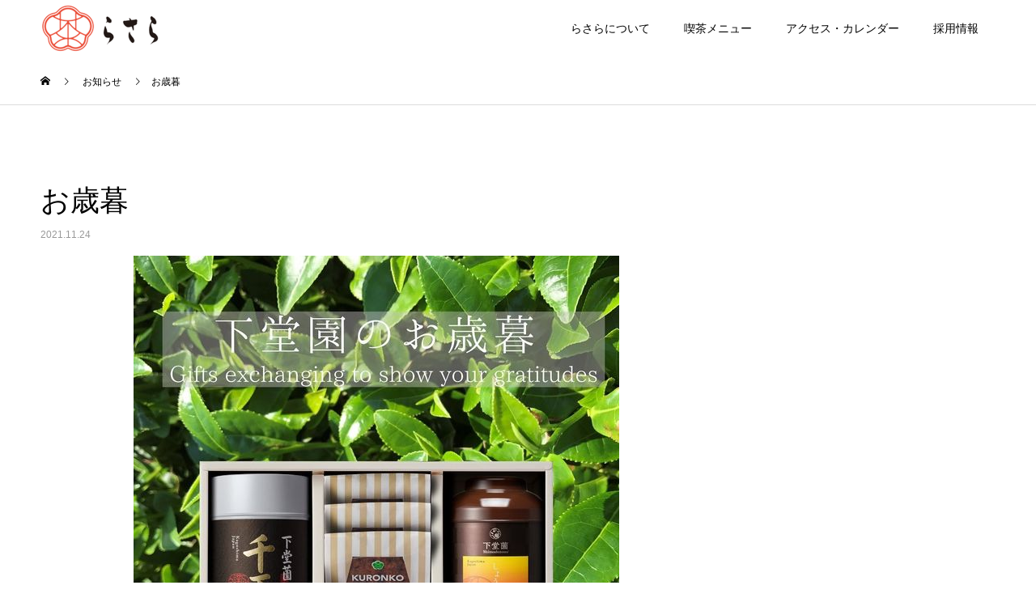

--- FILE ---
content_type: text/html; charset=UTF-8
request_url: https://lasala-tea.jp/news/2021-11-24/
body_size: 6761
content:
<!DOCTYPE html>
<html lang="ja"
	prefix="og: https://ogp.me/ns#" >
<head>
<meta charset="UTF-8">
<meta name="description" content="Oseibo, gifts exchanging to show your ↓Engish↓その年にお世話になったお礼や、これから迎える新年のおつきあいへ思いを込めて贈る「お歳暮」。">
<meta name="viewport" content="width=device-width">
<meta name="format-detection" content="telephone=no">
<title>お歳暮 | らさら オフィシャルサイト</title>

		<!-- All in One SEO 4.0.18 -->
		<link rel="canonical" href="https://lasala-tea.jp/news/2021-11-24/" />
		<meta property="og:site_name" content="らさら オフィシャルサイト | 気楽にお茶を楽しむ" />
		<meta property="og:type" content="article" />
		<meta property="og:title" content="お歳暮 | らさら オフィシャルサイト" />
		<meta property="og:url" content="https://lasala-tea.jp/news/2021-11-24/" />
		<meta property="article:published_time" content="2021-11-24T01:00:00Z" />
		<meta property="article:modified_time" content="2022-01-14T07:59:26Z" />
		<meta property="twitter:card" content="summary" />
		<meta property="twitter:domain" content="lasala-tea.jp" />
		<meta property="twitter:title" content="お歳暮 | らさら オフィシャルサイト" />
		<script type="application/ld+json" class="aioseo-schema">
			{"@context":"https:\/\/schema.org","@graph":[{"@type":"WebSite","@id":"https:\/\/lasala-tea.jp\/#website","url":"https:\/\/lasala-tea.jp\/","name":"\u3089\u3055\u3089 \u30aa\u30d5\u30a3\u30b7\u30e3\u30eb\u30b5\u30a4\u30c8","description":"\u6c17\u697d\u306b\u304a\u8336\u3092\u697d\u3057\u3080","publisher":{"@id":"https:\/\/lasala-tea.jp\/#organization"}},{"@type":"Organization","@id":"https:\/\/lasala-tea.jp\/#organization","name":"\u3089\u3055\u3089 \u30aa\u30d5\u30a3\u30b7\u30e3\u30eb\u30b5\u30a4\u30c8","url":"https:\/\/lasala-tea.jp\/"},{"@type":"BreadcrumbList","@id":"https:\/\/lasala-tea.jp\/news\/2021-11-24\/#breadcrumblist","itemListElement":[{"@type":"ListItem","@id":"https:\/\/lasala-tea.jp\/#listItem","position":"1","item":{"@id":"https:\/\/lasala-tea.jp\/#item","name":"\u30db\u30fc\u30e0","description":"\u3089\u3055\u3089\u306f\u300c\u305f\u304f\u3055\u3093\u306e\u65b9\u306b\u3001\u6c17\u697d\u306b\u3001\u304a\u8336\u3092\u3001\u697d\u3057\u3093\u3067\u3044\u305f\u3060\u304d\u305f\u3044\u300d\u3068\u3044\u3046\u601d\u3044\u3092\u8fbc\u3081\u3066\u3001 \u4e8c\u5341\u4e00\u4e16\u7d00\u306e\u5e55\u958b\u3051\u3068\u3068\u3082\u306b\u8a95\u751f\u3057\u307e\u3057\u305f\u3002\u5e45\u5e83\u3044\u4e16\u4ee3\u306e\u65b9\u3005\u306b\u89aa\u3057\u3093\u3067\u3044\u305f\u3060\u3051\u308b\u300c\u65e5\u672c\u8336\u306e\u55ab\u8336\u5e97\u300d\u3068\u3057\u3066\u3001\u304a\u8336\u3060\u3051\u3067\u306a\u304f\u3001\u304a\u8336\u306b\u307e\u3064\u308f\u308b\u96d1\u8ca8\u3084\u304a\u83d3\u5b50\u3092\u8ca9\u58f2\u3059\u308b\u307b\u304b\u3001\u55ab\u8336\u3067\u306f\u5b63\u7bc0\u3054\u3068\u306e\u304a\u8336\u3084\u7518\u5473\u306a\u3069\u3092\u304a\u697d\u3057\u307f\u3044\u305f\u3060\u3051\u307e\u3059\u3002","url":"https:\/\/lasala-tea.jp\/"},"nextItem":"https:\/\/lasala-tea.jp\/news\/2021-11-24\/#listItem"},{"@type":"ListItem","@id":"https:\/\/lasala-tea.jp\/news\/2021-11-24\/#listItem","position":"2","item":{"@id":"https:\/\/lasala-tea.jp\/news\/2021-11-24\/#item","name":"\u304a\u6b73\u66ae","url":"https:\/\/lasala-tea.jp\/news\/2021-11-24\/"},"previousItem":"https:\/\/lasala-tea.jp\/#listItem"}]},{"@type":"Person","@id":"https:\/\/lasala-tea.jp\/author\/lasala\/#author","url":"https:\/\/lasala-tea.jp\/author\/lasala\/","name":"lasala","image":{"@type":"ImageObject","@id":"https:\/\/lasala-tea.jp\/news\/2021-11-24\/#authorImage","url":"https:\/\/secure.gravatar.com\/avatar\/b6700aed8b011b370ad2637c08d8d23e?s=96&d=mm&r=g","width":"96","height":"96","caption":"lasala"}},{"@type":"WebPage","@id":"https:\/\/lasala-tea.jp\/news\/2021-11-24\/#webpage","url":"https:\/\/lasala-tea.jp\/news\/2021-11-24\/","name":"\u304a\u6b73\u66ae | \u3089\u3055\u3089 \u30aa\u30d5\u30a3\u30b7\u30e3\u30eb\u30b5\u30a4\u30c8","inLanguage":"ja","isPartOf":{"@id":"https:\/\/lasala-tea.jp\/#website"},"breadcrumb":{"@id":"https:\/\/lasala-tea.jp\/news\/2021-11-24\/#breadcrumblist"},"author":"https:\/\/lasala-tea.jp\/news\/2021-11-24\/#author","creator":"https:\/\/lasala-tea.jp\/news\/2021-11-24\/#author","image":{"@type":"ImageObject","@id":"https:\/\/lasala-tea.jp\/#mainImage","url":"https:\/\/lasala-tea.jp\/wp-content\/uploads\/2022\/01\/\u4e0b\u5802\u5712\u306e\u304a\u6b73\u66ae.jpg","width":"600","height":"600"},"primaryImageOfPage":{"@id":"https:\/\/lasala-tea.jp\/news\/2021-11-24\/#mainImage"},"datePublished":"2021-11-24T01:00:00+09:00","dateModified":"2022-01-14T07:59:26+09:00"}]}
		</script>
		<!-- All in One SEO -->

<link rel='dns-prefetch' href='//s.w.org' />
<link rel="alternate" type="application/rss+xml" title="らさら オフィシャルサイト &raquo; フィード" href="https://lasala-tea.jp/feed/" />
<link rel="alternate" type="application/rss+xml" title="らさら オフィシャルサイト &raquo; コメントフィード" href="https://lasala-tea.jp/comments/feed/" />
<link rel='stylesheet' id='wp-block-library-css'  href='https://lasala-tea.jp/wp-includes/css/dist/block-library/style.min.css?ver=5.7.14' type='text/css' media='all' />
<link rel='stylesheet' id='dashicons-css'  href='https://lasala-tea.jp/wp-includes/css/dashicons.min.css?ver=5.7.14' type='text/css' media='all' />
<link rel='stylesheet' id='xo-event-calendar-css'  href='https://lasala-tea.jp/wp-content/plugins/xo-event-calendar/css/xo-event-calendar.css?ver=2.2.11' type='text/css' media='all' />
<link rel='stylesheet' id='kadan-slick-css'  href='https://lasala-tea.jp/wp-content/themes/kadan_tcd056/assets/css/slick.min.css?ver=5.7.14' type='text/css' media='all' />
<link rel='stylesheet' id='kadan-slick-theme-css'  href='https://lasala-tea.jp/wp-content/themes/kadan_tcd056/assets/css/slick-theme.min.css?ver=5.7.14' type='text/css' media='all' />
<link rel='stylesheet' id='kadan-style-css'  href='https://lasala-tea.jp/wp-content/themes/kadan_tcd056/style.css?ver=1.5' type='text/css' media='all' />
<script type='text/javascript' src='https://lasala-tea.jp/wp-includes/js/jquery/jquery.min.js?ver=3.5.1' id='jquery-core-js'></script>
<script type='text/javascript' src='https://lasala-tea.jp/wp-includes/js/jquery/jquery-migrate.min.js?ver=3.3.2' id='jquery-migrate-js'></script>
<script type='text/javascript' src='https://lasala-tea.jp/wp-content/plugins/the-preloader/js/preloader-script.js' id='wptime-plugin-preloader-script-js'></script>
<script type='text/javascript' id='xo-event-calendar-ajax-js-extra'>
/* <![CDATA[ */
var xo_event_calendar_object = {"ajax_url":"https:\/\/lasala-tea.jp\/wp-admin\/admin-ajax.php","action":"xo_event_calendar_month"};
/* ]]> */
</script>
<script type='text/javascript' src='https://lasala-tea.jp/wp-content/plugins/xo-event-calendar/js/ajax.js?ver=2.2.11' id='xo-event-calendar-ajax-js'></script>
<script type='text/javascript' src='https://lasala-tea.jp/wp-content/themes/kadan_tcd056/assets/js/slick.min.js?ver=1.5' id='kadan-slick-js'></script>
<link rel="https://api.w.org/" href="https://lasala-tea.jp/wp-json/" /><link rel='shortlink' href='https://lasala-tea.jp/?p=863' />
<link rel="alternate" type="application/json+oembed" href="https://lasala-tea.jp/wp-json/oembed/1.0/embed?url=https%3A%2F%2Flasala-tea.jp%2Fnews%2F2021-11-24%2F" />
<link rel="alternate" type="text/xml+oembed" href="https://lasala-tea.jp/wp-json/oembed/1.0/embed?url=https%3A%2F%2Flasala-tea.jp%2Fnews%2F2021-11-24%2F&#038;format=xml" />
    	<style type="text/css">
			#wptime-plugin-preloader{
				position: fixed;
				top: 0;
			 	left: 0;
			 	right: 0;
			 	bottom: 0;
				background:url(https://lasala-tea.jp/wp-content/uploads/2019/12/syaka2.gif) no-repeat #FFFFFF 50%;
				-moz-background-size:64px 64px;
				-o-background-size:64px 64px;
				-webkit-background-size:64px 64px;
				background-size:64px 64px;
				z-index: 99998;
				width:100%;
				height:100%;
			}
		</style>

		<noscript>
    		<style type="text/css">
        		#wptime-plugin-preloader{
        			display:none !important;
        		}
    		</style>
		</noscript>
    <link rel="shortcut icon" href="https://lasala-tea.jp/wp-content/uploads/2019/03/ファビコン.png">
<style>
.c-comment__form-submit:hover,.c-pw__btn:hover,.p-article01__cat:hover,.p-article11__cat:hover,.p-block02 .slick-arrow:hover,.p-block03 .slick-arrow:hover,.p-cb__item-btn a:hover,.p-entry__cat:hover,.p-entry__date,.p-index-news__topic-pager-item.is-active a,.p-index-news__topic-pager-item a:hover,.p-nav02__item a:hover,.p-readmore__btn:hover,.p-page-links > span,.p-pagetop a:hover,.p-page-links a:hover,.p-pager__item a:hover,.p-pager__item span,.p-post-list03 .slick-arrow:hover,.p-recommended-plan__btn a:hover{background: #000000}.p-article01__title a:hover,.p-article02:hover .p-article02__title,.p-article03:hover .p-article03__title,.p-article06__title a:hover,.p-article08:hover .p-article08__title,.p-article10__title a:hover,.p-breadcrumb a:hover,.p-room-meta dt,.p-section-nav__item:hover .p-section-nav__item-title,.p-social-nav__item a:hover,.p-spring-info dt,.p-vertical{color: #000000}.c-pw__btn,.p-entry__cat,.p-article01__cat,.p-article11__cat,.p-block02 .slick-arrow,.p-block03 .slick-arrow,.p-cb__item-btn a,.p-copyright,.p-headline,.p-nav02__item a,.p-readmore__btn,.p-page-links a,.p-pager__item a,.p-post-list03 .slick-arrow,.p-recommended-plan__btn a,.p-widget__title{background: #f7f7f7}.p-entry__body a{color: #000000}body{font-family: "Segoe UI", Verdana, "游ゴシック", YuGothic, "Hiragino Kaku Gothic ProN", Meiryo, sans-serif}.c-logo,.p-entry__title,.p-page-header__headline,.p-index-blog__title,.p-index-news__col-title,.p-index-slider__item-title,.p-page-header__title,.p-archive-header__title,.p-plan__title,.p-recommended-plan__title,.p-section-header__title,.p-section-header__headline,.p-vertical,.p-vertical-block,.p-visual__title{font-family: "Times New Roman", "游明朝", "Yu Mincho", "游明朝体", "YuMincho", "ヒラギノ明朝 Pro W3", "Hiragino Mincho Pro", "HiraMinProN-W3", "HGS明朝E", "ＭＳ Ｐ明朝", "MS PMincho", serif; font-weight: 500}.p-hover-effect--type2:hover img{opacity:0.5}.p-hover-effect--type2 img{margin-left: -15px;-webkit-transform: scale(1.3) translate3d(15px, 0, 0);transform: scale(1.3) translate3d(15px, 0, 0)}.p-author__img.p-hover-effect--type2 img{margin-left: -5px;-webkit-transform: scale(1.3) translate3d(5px, 0, 0);transform: scale(1.3) translate3d(5px, 0, 0)}.l-header{background: rgba(255, 255, 255, 0.7)}.p-global-nav a{color: #000000}.p-global-nav a:hover{background: ;color: #aaaaaa}.p-global-nav .sub-menu a{background: #ffffff;color: #000000}.p-global-nav .sub-menu a:hover{background: ;color: #aaaaaa}.p-footer-slider{background: #f4f1ed}.p-info{color: #000000}.p-info__logo{font-size: 25px}.p-info__btn{background: #ffffff;color: #000000}.p-info__btn:hover{background: #ffffff;color: #bababa}.p-footer-nav{background: #660000;color: #000000}.p-footer-nav a{color: #000000}.p-footer-nav a:hover{color: #ffbfbf}.p-entry__title{font-size: 36px}.p-entry__body{font-size: 16px}.p-headline__link:hover{color: #c6c6c6}@media screen and (max-width: 991px) {.p-global-nav{background: rgba(255,255,255, 0.9)}.p-global-nav a,.p-global-nav a:hover,.p-global-nav .sub-menu a,.p-global-nav .sub-menu a:hover{color: #000000}.p-global-nav .menu-item-has-children > a > .sub-menu-toggle::before{border-color: #000000}}.c-menu-btn::before {
color: #E94631;
}

@media screen and (max-width: 767px) {
  .p-section-header__headline--vertical .p-section-header__headline-inner {
    font-size: 10px !important;
  }
}</style>
		<style type="text/css" id="wp-custom-css">
			.p-footer-slider {display: none;}


.p-info__text span {
    display: block;
    font-size: 25px;
    line-height: 1.9;
    margin-top: 0px;
    margin-bottom: -30px;
}

		</style>
		<script src="//kitchen.juicer.cc/?color=Dz6MoBZynbM=" async></script>
</head>
<body class="news-template-default single single-news postid-863">
<div id="wptime-plugin-preloader"></div>
<header id="js-header" class="l-header l-header--fixed">
  <div class="l-header__inner l-inner">
    <div class="l-header__logo c-logo">
            <a href="https://lasala-tea.jp/">
        <img src="https://lasala-tea.jp/wp-content/uploads/2019/04/lasala-rogo-black.png" alt="らさら オフィシャルサイト" width="150" height="60">
      </a>
          </div>
    <a href="#" id="js-menu-btn" class="p-menu-btn c-menu-btn"></a>
		<nav id="js-global-nav" class="p-global-nav"><ul class="menu"><li id="menu-item-146" class="menu-item menu-item-type-post_type menu-item-object-page menu-item-146"><a href="https://lasala-tea.jp/about/">らさらについて<span class="sub-menu-toggle"></span></a></li>
<li id="menu-item-333" class="menu-item menu-item-type-post_type menu-item-object-page menu-item-333"><a href="https://lasala-tea.jp/menu/">喫茶メニュー<span class="sub-menu-toggle"></span></a></li>
<li id="menu-item-298" class="menu-item menu-item-type-post_type menu-item-object-page menu-item-298"><a href="https://lasala-tea.jp/access/">アクセス・カレンダー<span class="sub-menu-toggle"></span></a></li>
<li id="menu-item-743" class="menu-item menu-item-type-post_type menu-item-object-page menu-item-743"><a href="https://lasala-tea.jp/recruit/">採用情報<span class="sub-menu-toggle"></span></a></li>
</ul></nav>  </div>
</header>
<main class="l-main" role="main">
  <div class="p-breadcrumb c-breadcrumb">
<ol class="p-breadcrumb__inner l-inner" itemscope="" itemtype="http://schema.org/BreadcrumbList">
<li class="p-breadcrumb__item c-breadcrumb__item c-breadcrumb__item--home" itemprop="itemListElement" itemscope="" itemtype="http://schema.org/ListItem">
<a href="https://lasala-tea.jp/" itemscope="" itemtype="http://schema.org/Thing" itemprop="item">
<span itemprop="name">HOME</span>
</a>
<meta itemprop="position" content="1">
</li>
<li class="p-breadcrumb__item c-breadcrumb__item" itemprop="itemListElement" itemscope="" itemtype="http://schema.org/ListItem">
<a href="https://lasala-tea.jp/news/" itemscope="" itemtype="http://schema.org/Thing" itemprop="item">
<span itemprop="name">お知らせ</span>
</a>
<meta itemprop="position" content="2">
</li>
<li class="p-breadcrumb__item c-breadcrumb__item">お歳暮</li>
</ol>
</div>
  <div class="l-contents l-inner">
    <div class="l-primary">
              <article class="p-entry">
			  <header class="p-entry__header p-entry__header--news">
					<h1 class="p-entry__title">お歳暮</h1>
                    <time class="p-entry__date" datetime="2021-11-24">2021.11.24</time>
          				</header>
                				<div class="p-entry__img">
          <img width="600" height="600" src="https://lasala-tea.jp/wp-content/uploads/2022/01/下堂園のお歳暮.jpg" class="attachment-full size-full wp-post-image" alt="" loading="lazy" srcset="https://lasala-tea.jp/wp-content/uploads/2022/01/下堂園のお歳暮.jpg 600w, https://lasala-tea.jp/wp-content/uploads/2022/01/下堂園のお歳暮-300x300.jpg 300w, https://lasala-tea.jp/wp-content/uploads/2022/01/下堂園のお歳暮-150x150.jpg 150w, https://lasala-tea.jp/wp-content/uploads/2022/01/下堂園のお歳暮-500x500.jpg 500w, https://lasala-tea.jp/wp-content/uploads/2022/01/下堂園のお歳暮-240x240.jpg 240w, https://lasala-tea.jp/wp-content/uploads/2022/01/下堂園のお歳暮-416x416.jpg 416w, https://lasala-tea.jp/wp-content/uploads/2022/01/下堂園のお歳暮-594x594.jpg 594w, https://lasala-tea.jp/wp-content/uploads/2022/01/下堂園のお歳暮-120x120.jpg 120w" sizes="(max-width: 600px) 100vw, 600px" />        </div>
                				<div class="p-entry__body">
          <p>Oseibo, gifts exchanging to show your ↓Engish↓<br />
その年にお世話になったお礼や、これから迎える新年のおつきあいへ思いを込めて贈る「お歳暮」。年末年始にほっとくつろいでいただけるお茶やギフトをご用意いたしました。<br />
Oseibo is a seasonal gift-giving tradition in Japan. We send gifts to each other to show appreciations and thanks in December before Christmas time. What would you send to your friends, colleagues, and family?</p>
        </div>
        			<ul class="c-share c-share--official u-clearfix">
    		<li class="c-share__btn c-share__btn--twitter">
        	<a href="https://twitter.com/share" class="twitter-share-button">Tweet</a>
    		</li>
				<li class="c-share__btn c-share__btn--facebook">
        	<div class="fb-like" data-href="https://lasala-tea.jp/news/2021-11-24/" data-send="false" data-layout="button_count" data-width="450" data-show-faces="false"></div>
    		</li>
    		<li class="c-share__btn c-share__btn--pinterest">
        	<a data-pin-do="buttonPin" data-pin-color="red" data-pin-count="beside" href="https://www.pinterest.com/pin/create/button/?url=https%3A%2F%2Flasala-tea.jp%2Fnews%2F2021-11-24%2F&media=https://lasala-tea.jp/wp-content/uploads/2022/01/下堂園のお歳暮.jpg&description=%E3%81%8A%E6%AD%B3%E6%9A%AE"><img src="//assets.pinterest.com/images/pidgets/pinit_fg_en_rect_red_20.png" /></a>
    		</li>
			</ul>
      </article>
      			<section>
        <div class="p-headline mb0">
          <h2>お知らせ</h2>
          <a href="https://lasala-tea.jp/news/" class="p-headline__link">お知らせ一覧</a>
        </div>
				<ul class="p-latest-news">
                    <li class="p-latest-news__item p-article08">
            <a href="https://lasala-tea.jp/news/2023-6-1/">
                            <time datetime="2023-06-01" class="p-article08__date">2023.06.01</time>
                            <h3 class="p-article08__title">らさら卸本町店の営業について</h3>
            </a>
          </li>
                    <li class="p-latest-news__item p-article08">
            <a href="https://lasala-tea.jp/news/%e3%82%89%e3%81%95%e3%82%89%e3%81%ae%e3%81%82%e3%82%93%e3%81%bf%e3%81%a4/">
                            <time datetime="2023-04-07" class="p-article08__date">2023.04.07</time>
                            <h3 class="p-article08__title">らさらのあんみつ</h3>
            </a>
          </li>
                    <li class="p-latest-news__item p-article08">
            <a href="https://lasala-tea.jp/news/2023-4-1/">
                            <time datetime="2023-04-01" class="p-article08__date">2023.04.01</time>
                            <h3 class="p-article08__title">緑茶アイスもなか</h3>
            </a>
          </li>
                    <li class="p-latest-news__item p-article08">
            <a href="https://lasala-tea.jp/news/2023-3-24/">
                            <time datetime="2023-03-24" class="p-article08__date">2023.03.24</time>
                            <h3 class="p-article08__title">新茶のご予約スタート！</h3>
            </a>
          </li>
                    <li class="p-latest-news__item p-article08">
            <a href="https://lasala-tea.jp/news/2023-3-21/">
                            <time datetime="2023-03-21" class="p-article08__date">2023.03.21</time>
                            <h3 class="p-article08__title">いっぷく3種セット</h3>
            </a>
          </li>
                    <li class="p-latest-news__item p-article08">
            <a href="https://lasala-tea.jp/news/2023-3-7/">
                            <time datetime="2023-03-07" class="p-article08__date">2023.03.07</time>
                            <h3 class="p-article08__title">桜とともにお茶</h3>
            </a>
          </li>
                    <li class="p-latest-news__item p-article08">
            <a href="https://lasala-tea.jp/news/2023-3-4/">
                            <time datetime="2023-03-04" class="p-article08__date">2023.03.04</time>
                            <h3 class="p-article08__title">いちご大福</h3>
            </a>
          </li>
                    <li class="p-latest-news__item p-article08">
            <a href="https://lasala-tea.jp/news/2023-2-24/">
                            <time datetime="2023-02-24" class="p-article08__date">2023.02.24</time>
                            <h3 class="p-article08__title">テイクアウトドリンク</h3>
            </a>
          </li>
                    <li class="p-latest-news__item p-article08">
            <a href="https://lasala-tea.jp/news/2023-2-21/">
                            <time datetime="2023-02-21" class="p-article08__date">2023.02.21</time>
                            <h3 class="p-article08__title">ふわふわのお団子</h3>
            </a>
          </li>
                    <li class="p-latest-news__item p-article08">
            <a href="https://lasala-tea.jp/news/2023-1-27/">
                            <time datetime="2023-01-27" class="p-article08__date">2023.01.27</time>
                            <h3 class="p-article08__title">KURONKO(くろんこ)がバレンタイン期間限定のハート型に♡</h3>
            </a>
          </li>
                  </ul>
			</section>
      		</div><!-- /.l-primary -->
    <div class="l-secondary">
</div><!-- /.l-secondary -->
  </div><!-- /.l-contents -->
</main>
<footer class="l-footer">

  <div class="p-footer-slider">
      </div><!-- /.p-footer-slider -->
      <p class="p-copyright">
    <small>Copyright &copy; らさら オフィシャルサイト All Rights Reserved.</small>
  </p>
  <div id="js-pagetop" class="p-pagetop"><a href="#"></a></div>
</footer>
<script>!function(d,s,id){var js,fjs=d.getElementsByTagName(s)[0],p=/^http:/.test(d.location)?'http':'https';if(!d.getElementById(id)){js=d.createElement(s);js.id=id;js.src=p+'://platform.twitter.com/widgets.js';fjs.parentNode.insertBefore(js,fjs);}}(document, 'script', 'twitter-wjs');</script>
<!-- facebook share button code -->
<div id="fb-root"></div>
<script>
(function(d, s, id) {
	var js, fjs = d.getElementsByTagName(s)[0];
	if (d.getElementById(id)) return;
   	js = d.createElement(s); js.id = id;
   	js.src = "//connect.facebook.net/ja_JP/sdk.js#xfbml=1&version=v2.5";
   	fjs.parentNode.insertBefore(js, fjs);
}(document, 'script', 'facebook-jssdk'));
</script>
<script async defer src="//assets.pinterest.com/js/pinit.js"></script>
<script type='text/javascript' src='https://lasala-tea.jp/wp-content/themes/kadan_tcd056/assets/js/jquery.inview.min.js?ver=1.5' id='kadan-inview-js'></script>
<script type='text/javascript' src='https://lasala-tea.jp/wp-content/themes/kadan_tcd056/assets/js/functions.min.js?ver=1.5' id='kadan-script-js'></script>
<script type='text/javascript' src='https://lasala-tea.jp/wp-includes/js/wp-embed.min.js?ver=5.7.14' id='wp-embed-js'></script>
<script>!function(e){if(e("#site_loader_overlay").length){var i=e("body").height();e("#site_wrap").css("display","none"),e("body").height(i),e(window).load(function(){e("#site_wrap").css("display","block"),e(".slick-slider").length&&e(".slick-slider").slick("setPosition"),e("body").height(""),e("#site_loader_animation").delay(600).fadeOut(400),e("#site_loader_overlay").delay(900).fadeOut(800)}),e(function(){setTimeout(function(){e("#site_loader_animation").delay(600).fadeOut(400),e("#site_loader_overlay").delay(900).fadeOut(800),e("#site_wrap").css("display","block")},3000)})}}(jQuery);</script>
</body>
</html>


--- FILE ---
content_type: application/javascript
request_url: https://in.treasuredata.com/js/v3/global_id?callback=TreasureJSONPCallback1
body_size: 124
content:
typeof TreasureJSONPCallback1 === 'function' && TreasureJSONPCallback1({"global_id":"0e6e15ae-cb8e-4251-b1e0-05e759e2f1d9"});